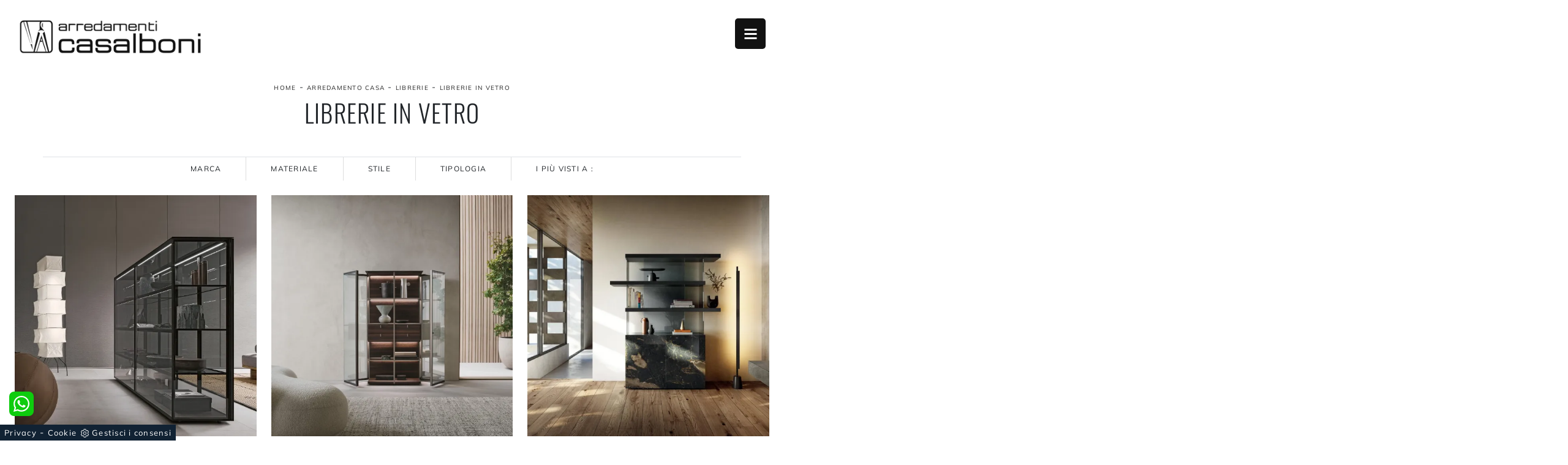

--- FILE ---
content_type: text/html; Charset=UTF-8
request_url: https://www.casalboni.com/arredamento-casa-librerie-in-vetro
body_size: 19545
content:
<!doctype html>
<html prefix="og: http://ogp.me/ns#" lang="it">
  <head>
    <meta charset="utf-8">
    <title>Librerie in vetro</title>
    <script type="application/ld+json">
{
 "@context": "http://schema.org",
 "@type": "BreadcrumbList",
 "itemListElement":
 [
  {
   "@type": "ListItem",
   "position": 1,
   "item":
   {
    "@id": "http://www.casalboni.com/arredamento-casa",
    "name": "Arredamento Casa"
    }
  },
  {
   "@type": "ListItem",
  "position": 2,
  "item":
   {
     "@id": "http://www.casalboni.com/arredamento-casa/librerie",
     "name": "Librerie"
   }
  },
  {
   "@type": "ListItem",
  "position": 3,
  "item":
   {
     "@id": "http://www.casalboni.com/arredamento-casa-librerie-in-vetro",
     "name": "Librerie in vetro"
   }
  }
 ]
}
</script>
    <meta name="description" content="Stare comodi nei locali in cui si trascorre parte del proprio tempo è indispensabile, perciò è fondamentale l'acquisto degli arredi.">
    <meta name="robots" content="index, follow">
    <meta name="viewport" content="width=device-width, initial-scale=1, shrink-to-fit=no, maximum-scale=1.0, user-scalable=0">
    <meta name="google-site-verification" content="0yQmVncvXx1mT79gvE1k-kgrFp6ybjeu1725nsaVvfg" />
    <meta name="format-detection" content="telephone=no">
    <link rel="canonical" href="https://www.casalboni.com/arredamento-casa-librerie-in-vetro">
    <meta property="og:title" content="Librerie in vetro">
    <meta property="og:type" content="website">
    <meta property="og:url" content="https://www.casalboni.com/arredamento-casa-librerie-in-vetro">
    <meta property="og:image" content="https://www.casalboni.com/img/1449/arredamento-casa-librerie-alambra-rimadesio_sit_1385328.webp">
    <meta property="og:description" content="Stare comodi nei locali in cui si trascorre parte del proprio tempo è indispensabile, perciò è fondamentale l'acquisto degli arredi.">

    <link rel="stylesheet" href="/@/js-css/css/b5/bootstrap.min.css">
    <link rel="stylesheet" href="/@/js-css/css/swiper.min.css">
    <link rel="preload" as="style" href="/@/js-css/css/b5/bootstrap.min.css">
    <link rel="preload" as="style" href="/@/js-css/css/swiper.min.css">

    <style>@font-face {   font-family: "Oswald";   src: url("/@/fonts/oswald/oswald-light.woff2") format("woff2"), url("/@/fonts/oswald/oswald-light.woff") format("woff"), url("/@/fonts/oswald/oswald-light.ttf") format("truetype");   font-style: normal;   font-weight: 300;   font-display: swap; } @font-face {   font-family: "Oswald";   src: url("/@/fonts/oswald/oswald-regular.woff2") format("woff2"), url("/@/fonts/oswald/oswald-regular.woff") format("woff"), url("/@/fonts/oswald/oswald-regular.ttf") format("truetype");   font-style: normal;   font-weight: 400;   font-display: swap; } @font-face {   font-family: "Oswald";   src: url("/@/fonts/oswald/oswald-bold.woff2") format("woff2"), url("/@/fonts/oswald/oswald-bold.woff") format("woff"), url("/@/fonts/oswald/oswald-bold.ttf") format("truetype");   font-style: normal;   font-weight: 700;   font-display: swap; }  @font-face {   font-family: "Mulish";   src: url("/@/fonts/mulish/mulish-regular.woff2") format("woff2"), url("/@/fonts/mulish/mulish-regular.woff") format("woff"), url("/@/fonts/mulish/mulish-regular.ttf") format("truetype");   font-style: normal;   font-weight: 400;   font-display: swap; } @font-face {   font-family: "Mulish";   src: url("/@/fonts/mulish/mulish-bold.woff2") format("woff2"), url("/@/fonts/mulish/mulish-bold.woff") format("woff"), url("/@/fonts/mulish/mulish-bold.ttf") format("truetype");   font-style: normal;   font-weight: 700;   font-display: swap; }  :root {    --primary: #043442;    --white: #fff;    --black: #232323;    --dark: #000;    --gray-light: #cfd6da;    --gray-sup-light: #999289;    --gray-dark: #3b3c40;    --gray-white: #f8f9fa;    --red-sconto: #C11B28;    --green-pag: #b6bbae;  --green: #496562;} html{ scrollbar-color: #232323 #efefef; } /*html, body { width: 100%; height: 100%; }*/  body { position:relative; overflow-x: hidden; letter-spacing: 1.25px; font-weight: 400; font-size:15px;   font-family: 'Mulish', sans-serif; max-width: 1920px; margin: 0px auto!important; }  .h1, .h2, h1, h2, .h3, .h4, .h5, .h6, h3, h4, h5, h6 {   font-weight: 300;   font-family: 'Oswald', sans-serif;} /* * {   transition-timing-function: ease-in-out;   -moz-transition-timing-function: ease-in-out;   -webkit-transition-timing-function: ease-in-out;   -o-transition-timing-function: ease-in-out;   transition-duration: .2s;   -moz-transition-duration: .2s;   -webkit-transition-duration: .2s;   -o-transition-duration: .2s; } */ .menu-button {   position: fixed;   right:0;   z-index: 1000;   padding: 0;   width: 50px;   height: 50px;   border: none;   text-indent: -9999px;   color: transparent;   margin: 0px; /*  background: #999289;*/   background: #121212;   outline: none;   border-radius: 10%; }  .menu-button::before {   position: absolute;    top: 0.5em;   right: 0.5em;   bottom: 0.5em;   left: 0.5em;   content: '';   background-image: url(/1411/imgs/pull-menu.webp);   background-position: center center;   background-repeat: no-repeat; }  .menu-button.open::before, .menu-button.open::after {   content: '';   position: absolute;   width: 2px;   height: 55%;   top: 22%;   left: 48%;   background: unset;   background: #fff; }  .menu-button.open::after {   -webkit-transform: rotate(-45deg);   transform: rotate(-45deg); }  .menu-button.open::before {   -webkit-transform: rotate(45deg);   transform: rotate(45deg); }  .fixed-logo {   position: fixed;   left: 30px;   top: 0px;   z-index: 1000; }  /*.fixed-logo img { height: 46px; width: auto; }*/   .menu-wrap {   position: fixed;   z-index: 999;   width: 100%;   height: 100%;   background: #fff;   padding: 70px 30px;   font-size: 1.15em;   right: -100%;   overflow-y: auto; }  .apri-menu .menu-wrap {   right: 0px; }  .menu .navbar-nav {   overflow: auto;   width: 100%;   padding: 0;   margin: 0;   font-weight: 500;   float: left;   border-bottom: 1px solid #e5e5e5;   border-top: 1px solid #e5e5e5;   counter-reset: li-count; }  .menu .navbar-nav li {   margin: 8px 0;   display: block;   width: 100%; }  .menu .navbar-nav a {   font-size: 14px;   color: #727272;   font-weight: 400;   text-transform: uppercase;     font-family: 'Oswald', sans-serif; }  .menu .navbar-nav > li > a::before {   counter-increment: li-count;   content: counter(li-count, decimal-leading-zero);   color: #a9a9a9;   margin-right: 10px; }   .dropdown-toggle::after {   display:none; }  .dropdown-menu {   border:0; }  .dropdown:hover .dropdown-menu {   display: block!important; }  @media (min-width: 576px) {    }  @media (min-width: 768px) {      .menu-button {     position: absolute;     top:30px;     right:30px; /*    width: 57px;     height: 57px;*/     margin: 0px;   }    .fixed-logo {    position: absolute;    left: 30px;    top: 30px;     }    /*.fixed-logo img {   height:72px; }*/    .menu-wrap {     position: absolute;     width: 360px;     height: 100%;     padding: 140px 30px;     right: -100%;   }    .apri-menu .menu-wrap {     right: 0px;   }  }  @media (min-width: 992px) {   }  @media (min-width: 1200px) {    } p a {   color:#222; }  a, a:hover {   text-decoration: none;   color:inherit; }  button:focus {   outline: 0px; }  .prec-suc {   max-width: 35px;   margin: 0 0 0 auto !important; }  .succ .prec-suc {   margin: 0 auto 0 0 !important; }  /* fonts */ h1,h2,h3,h4,h5,h6 {   text-transform: uppercase;   font-weight: 200 ; } /* h1 { line-height: 28px; font-size: 28px; }  h2 { line-height: 24px; font-size: 18px; }  h3 { font-size: 15px; line-height: 17px; }  h4 { color: #000000; line-height: 24px; font-size: 14px; font-weight: 500; }  @media (min-width: 992px) {   h1 { line-height: 45px; font-size: 40px; }  h2 { line-height: 35px; font-size: 30px; }  h3 { font-size: 25px; line-height: 30px; }  } */ .line {   position: relative; }  .line:after {   position: absolute;   bottom: 0px;   left: 0px;   content: "";   background: #d4d4d4 !important;   height: 4px !important;   width: 30px; }  .quote1, .quote2 {   font-size: 100px;   line-height: 1;   float: left;   width: 10%;   text-align: center;   color: #FFF; }  /*p { line-height: 24px; font-size: 14px; }*/  p.text-big {   line-height: 30px;   font-size: 20px;   font-weight: 700;   float: left;   width: 80%; }  .text-light {   color: #c5c5c5!important; }  p.text-medium {   line-height: 24px;   font-size: 14px;   font-weight: 400 !important;  }  .tuseiin a {   text-transform: uppercase;   color: #222;   font-size: 10px; }  .title-red {   color: #010101;   line-height: 45px;   font-size: 45px;   font-weight: 500 !important; }  .numero {   font-size: 100px;   color: #fff;   letter-spacing: -5px;   line-height: 74px !important;   margin: 0;   padding: 0;   right: 15px;   top: 16%;   position: absolute !important;   font-weight: 700; }  @media (min-width: 992px) {    .numero {     right:0px;   }  }  .red-bg {   background-color: #999289; }  .linea {   width: 30px;   height: 4px; }   /* custum padding */  .p-110 {   padding: 55px 15px !important; }  .p-110-90 {   padding: 55px 45px !important; }  .bg-img {   background-repeat: no-repeat;   background-size: cover;   background-position: center center;   min-height: 500px; }  .pt-130 {   padding-top: 85px; }  @media (min-width: 767px) {     .p-110 {     padding: 110px 15px !important;   }    .p-110-90 {     padding: 110px 90px !important;   }    .pt-130 {     padding-top: 130px;   }    .pb-130 {     padding-bottom: 130px;   }  }  /* nav-tabs */  .nav-tabs {   border: 0; }  .nav-tabs li {   display: inline-block;   margin: 0 26px;   background: transparent !important;   float: none; }   .nav-tabs li:first-child {   margin: 0 26px 0 0; }  .nav-tabs li a {   border: 0;   color: #9b9b9b;   padding: 5px 0;   text-transform: uppercase;   margin: 0;   line-height: 18px;   font-size: 15px;   font-weight: 700; }  .nav-tabs li a.active, .nav-tabs li a:hover {   border-bottom: 2px solid #495057 !important;   border-top: 1px solid #FFF !important;   border-left: 1px solid #FFF !important;   border-right: 1px solid #FFF !important;   color: #555; }  /* figure */  figure {   position: relative;   background-color: #999289;   overflow: hidden; }  figure .img-fluid {   width:100% !important; } figure figcaption {   position: absolute;   text-align: center;   bottom: 30px;   left: 30px;   right: 30px;   position: absolute;   z-index: 2;   opacity: 0; }  figcaption h3 { /*  font-size: 18px;   line-height: 25px;*/   margin: 0;   width: 100%;   padding: 15px 15px;   text-align: center;   position: relative;   opacity: 1;   z-index: 2; }  figure:hover figcaption {   opacity: 1;   transition: all .3s ease;   -webkit-transition: all .3s ease;   -moz-transition: all .3s ease; }  figure:hover img {   -webkit-filter: grayscale(1);   filter: grayscale(1);   cursor: pointer;   opacity: .25;   -ms-transform: scale(1.1,1.1);   -webkit-transform: scale(1.1,1.1);   transform: scale(1.1,1.1); }  /* special col */  .center-col {   margin-left: auto !important;   margin-right: auto !important; }  .content {   overflow: hidden;   position: relative; }  .content .content-text {   position: absolute;   opacity: 0;   bottom: -250px;   transition: all 400ms ease-out 0s;   width: 65%;   left: 50%;   transform: translateX(-50%);   right: 0;   background: rgba(227,29,59,.9); }  .content .content-text h3 {   font-size: 14px;   line-height: 25px;   margin: 0;   width: 100%;   padding: 30px 0px 10px 0px;   position: relative;   padding-top: 30px;   opacity: 1;   z-index: 2; }  .content:hover .content-text {   opacity: 1;   bottom: 50px; }  .row-number p.counter {   font-size: 35px;   font-weight: 700; }  .row-number p {   text-transform: uppercase; }  /* tag prodotto */  .tag-prodotto .navbar-right_tag {   display: block;   margin-bottom: 1rem;   text-align: right; }  .tag-prodotto .dropdown_tag {   display: inline-block;   margin-right: 20px;   color: #666;   position: relative;   cursor: pointer;   font-size: 14px; }  .tag-prodotto .dropdown_tag {   color: #666;   cursor: pointer;   font-size: 14px; }  .tag-prodotto .dropdown-menu_tag {   list-style: none;   padding: 0px;   margin: 0px;   display: none;   position: absolute;   z-index: 2;   top: 20px;   right: 0;   background-color: #fff;   min-width: 150px;   border: 1px solid #ccc;   box-shadow: 2px 2px 4px rgba(0,0,0,0.2); }  .tag-prodotto .dropdown_tag:hover .dropdown-menu_tag {   display: block; }  .tag-prodotto .dropdown-menu_tag li:first-child a {   padding-top: 0px; }  .tag-prodotto .dropdown-menu_tag a {   display: block;   padding: 2.5px 10px;   padding-top: 2.5px;   color: rgba(0,0,0,.5) !important; }  .tag-prodotto .dropdown-menu_tag a:hover {   background-color: #ccc;   color: #fff !important; }  /* selettore tag */  .position-menu-tag {    position: sticky;   position: -webkit-sticky;   top: 0;   z-index: 10; }  .position-menu-tag .navbar-right_tag {   flex-direction: row;   display: inline-flex;   vertical-align: middle;  }  .position-menu-tag .navbar-right_tag li {   display: block;   padding-right: 0px;   padding-left: 0px;   cursor: pointer;   cursor: hand;   position: relative;   text-transform: capitalize; }  .position-menu-tag .navbar-right_tag li span {   font-size: 12px; /*  width: 180px;*/   border: 0px solid #666;   border-right:1px solid #ddd;   padding: 10px 40px;   display: block;   text-transform:uppercase; }  .position-menu-tag .navbar-right_tag li:last-child span {   border-right:0px solid #ddd; }  .position-menu-tag .navbar-right_tag .dropdown_tag .dropdown-menu_tag {   display: none;   width: 100%; }  .position-menu-tag .navbar-right_tag .dropdown_tag:hover .dropdown-menu_tag {   display: block;   position: absolute;   z-index: 11;   padding-inline-start: 0px; /*  left: 50%;   transform: translateX(-50%);*/ }  .position-menu-tag .navbar-right_tag .dropdown_tag:hover .dropdown-menu_tag li {   display: block;   min-width: 100%;   padding-left: 0!important;   padding-right: 0!important;   cursor: pointer;   cursor: hand;   position: relative;   border: 0;   border-bottom:1px solid #222;   color: #bbbcba;   margin-right: 20px;   transition: all .4s linear; }  .position-menu-tag .dropdown-menu_tag li a {   background-color: #222;   font-size: 12px;   transition: all .4s linear;   border: 0;   padding: 10px 20px;   display: block;   color: #fff;   word-wrap: break-word; }   .position-menu-tag .dropdown-menu_tag li a:hover, .position-menu-tag .dropdown-menu_tag li a.tag_attivo  {   background-color: #ccc;   color: #222; }   /* fomr */  /*input[type="button"], input[type="text"], input[type="email"], input[type="search"], input[type="password"], textarea, input[type="submit"] {   -webkit-appearance: none;   border-radius: 0; }  input, select, textarea {   font-size: 13px;   padding: 12px 15px;   border: 2px solid rgba(0,0,0,.1) !important;   font-size: 14px !important;   text-transform: uppercase;   margin: 0 0 20px 0;   max-width: 100%;   resize: none;   outline: none;   font-weight: 500; */ }  .btn {   border-radius: 0px;   font-size: 13px;   padding: 12px 24px;   text-transform: uppercase; }  .col-contact p {   position: relative; /*  padding-left: 65px;*/ }  .col-contact p .fas,  .col-contact p .far {   position: absolute;   left: 0px;   top: 0px;   font-size: 40px !important;   margin-bottom: 15px !important; }  .tag-dinamico .dropdown-menu_tag {   list-style: none;   margin-bottom: 10px;   padding:0;   margin-left:0;   margin-right:0; }  .tag-dinamico .dropdown-menu_tag li {   display: block;   padding: 5px;   margin: 5px 0px 10px 0px;   border: solid 1px #999;   border-radius: 0px;   transition: all 0.3s linear;   text-align: center; }  .tag-dinamico .dropdown-menu_tag a {   color: rgba(0,0,0,.9) !important;   font-size: 14px;   transition: all 0.3s linear; }  .tag-dinamico li:hover {   background-color: #222; }  .tag-dinamico li:hover a {   color: #fff !important; }  /* partner  .apri-menu-partner { border: solid 1px #eee; min-height: 110px; }  .apri-menu-partner a { display: block; min-width: 60px; line-height: 90px; text-align: center; }  .apri-menu-partner img { text-align: center; display: inline-block!important; vertical-align: middle; }  .immagineBiancoNero { -webkit-filter: grayscale(100%); filter: grayscale(100%); }  .max-logo-partner { max-height: 85px; max-width: 90%; }  .menu-partner { position: absolute; z-index: 14; background: #f1f2f3; top: 0; left: 50%; transform: translate(-50%); display: none; padding: 10px; width: 100%; }  .partner { max-height: 240px; overflow-y: scroll; }  .partner li { list-style: none; color: rgba(0,0,0,.5); transition: .3s linear; padding-top: 5px; padding-bottom: 5px; border-bottom: solid 1px #eee; }  .partner a { line-height: normal; color: rgba(0,0,0,.5); }  .apri-menu-partner:hover .menu-partner { display: block!important; } */ footer {   width: 100%; } footer > * {   font-size: 13px; }  .social-icon.footer-social a {   margin: 0 5px; }  .social-icon .fab, .social-icon .fas, .social-icon .far {   text-align: center;   display: table-cell;   vertical-align: middle;   width: 30px;   height: 30px !important;   line-height: 1;   font-size: 14px;   -webkit-transition: all 0.4s ease;   transition: all 0.4s ease;   color: #fff;   background: none; }  .social-icon .fa-facebook-f {   background-color: #3b5998; }  .social-icon .fa-twitter {   background-color: #00aced; }  .social-icon .fa-google-plus-g {   background-color: #dd4b39; }  .social-icon .fa-dribbble {   background-color: #ea4c89; }  .social-icon .fa-youtube {   background-color: #bb0000; }  .social-icon .fa-linkedin-in {   background-color: #007bb6; }   @media screen and (max-width: 767px) {    .tuseiin a{font-size: 10px;}  }  .modal-body {padding: 0;} /*.verticale .sli-cor{max-height: 500px;} .verticale .sli-cor .swiper-slide {width: 100%!important;}*/ .pulsante-richiedi {text-align: center; padding: 10px 0; transition: all .4s linear; border: solid 1.5px #999289; color: #999289; margin: 0 auto;  display: block; border-radius: 5px;} .pulsante-richiedi:hover {color: #fff; background: #999289;} .btn-primary {border: solid 1px #3c5f89!important; color: #3c5f89; background: #fff;} .btn-primary:hover {color: #fff; background: #3c5f89;} .form-group {margin: 0;} .form-group input{text-align: left; border-top: none!important; border-left: none!important; border-right: none!important;} .form-group select{text-align: left; border-top: none!important; border-left: none!important; border-right: none!important; -moz-appearance: none; -webkit-appearance: none; appearance: none;} .form-group textarea{text-align: left; border-top: none!important; border-left: none!important; border-right: none!important;} .tag-prodotto .dropdown_tag:last-child{margin-right: 0;} .paginatore .page_nav{margin: 0; padding: 0; list-style: none; margin: 0 auto; text-align: center;} .paginatore .page_nav li{display: inline-block; } .paginatore .page_nav li a{padding: 8px 12px; color: #3c5f89; border: solid 1px #3c5f89; transition: all .4s linear;} .paginatore .page_nav li .pag_attivo{color: #fff; background: #3c5f89;} .paginatore .page_nav li a:hover{background: #3c5f89; color: #fff;} .paginatore .page_nav li .pag_attivo:hover{background: #fff; color: #3c5f89;} .an-fil{animation:filtri 2s} @keyframes filtri{   0%{text-shadow:0 0 0 #ff0;color:#333}   50%{text-shadow:0 0 5px #ff0;color:#666}   100%{text-shadow:0 0 0 #ff0;color:#333} }   @media(max-width: 767px){   /*.testo-centro p{font-size: 12px; text-align: justify;}*/   .col-contact p { /*    padding-left: 30px;*/   }   figure a { background-color:rgba(0,0,0,0.25);}   figcaption h3{padding-top:40%;font-size:18px;}   figure figcaption{ opacity:1;bottom:0; left:0; padding: 15px; background-color: rgba(0,0,0,0.25);width: 100%;height: 100%;}   figure figcaption a div.linea,figure figcaption a span{ display:none;} }   /* BOTTONE TESTO TAG MULTIPLO */ .btnh {border-radius: 4px; display: inline-block; margin: 0 0.25em; overflow: hidden; padding: 24px 38px 24px 16px; position: relative; text-decoration: none; line-height: 1; border-radius: 0;} .btnh .btn-content {font-weight: 300; font-size: 1em; line-height: 1.2; padding: 0 26px; position: relative; right: 0; transition: right 300ms ease; display: block; text-align: left;} .btnh .icon {border-left: 1px solid #eee; position: absolute; right: 0; text-align: center; top: 50%; transition: all 300ms ease; transform: translateY(-50%); width: 40px; height: 70%;} .btnh:hover .icon { position: absolute; left: 49%; } .btnh .icon i {position: relative; top: 48%; transform: translateY(-50%);  background:url('/1070/imgs/right-arrow.svg') center center no-repeat; display:block;  width: 25px; height: 25px; } .btnh:after {content: ''; position: absolute; top: 0; bottom: 0; right: 0; left: 0; background-color: #ddd; opacity: 0; transition: opacity 300ms ease;} .btnh:hover .btn-content {right: 100%;} .btnh:hover .icon {border-left: 0; font-size: 1.8em; width: 100%;} .btnh:hover:after {opacity: 0.2;} .btnh.btn-alt-color {border-color: salmon; color: salmon;} .btnh.btn-alt-color .icon {border-left-color: salmon;} .btnh.btn-alt-color:after {background-color: salmon;} /* FINE BOTTONE TESTO TAG MULTIPLO */     @media (min-width: 320px) {     /*  h1,.h1{font-size:1.5rem!important;line-height:1.75rem!important;}   h2,.h2{font-size:1.35rem;line-height:1.5rem;}   h3,.h3{font-size:1.15rem;line-height:1.25rem;}   h4,.h4{font-size:1rem;line-height:1.25rem;}   h5,.h5{font-size:.75rem;line-height:1rem;}*/ } /* Medium devices (tablets, 768px and up) The navbar toggle appears at this breakpoint */ @media (min-width: 768px) {     /*  h1,.h1{font-size:2.25rem!important;line-height:2.5rem!important;}   h2,.h2{font-size:1.75rem;line-height:2rem;}   h3,.h3{font-size:1.5rem;line-height:1.75rem;}   h4,.h4{font-size:1.25rem;line-height:1.5rem;}   h5,.h5{font-size:1rem;line-height:1.25rem;}*/ } @media (min-width: 992px) {       /*  h1,.h1{font-size:2.5rem!important;line-height:2.75rem!important;}   h2,.h2{font-size:2rem;line-height:2.25rem;}   h3,.h3{font-size:1.75rem;line-height:2rem;}   h4,.h4{font-size:1.5rem;line-height:1.75rem;}   h5,.h5{font-size:1rem;line-height:1.25rem;}*/ } /* Large devices (desktops, 992px and up) */ /*@media (min-width: 1600px) {  h1,.h1{font-size:2.75rem!important;line-height:3rem!important;} h2,.h2{font-size:2rem;line-height:2.25rem;} h3,.h3{font-size:1.75rem;line-height:2rem;} h4,.h4{font-size:1.5rem;line-height:1.75rem;} h5,.h5{font-size:1.25rem;line-height:1.5rem;}*/ }    @media screen and (min-width: 768px) {    .swiper-container .swiper-slide h1, .swiper-container .swiper-slide p {     width: 50%;     color: #FFF;   } } @media (max-width: 768px) {   .swiper-home p { display: none!important; } }  .swiper-container {   width: 100%; }  .swiper-home {   height: 100vh;  max-height: 1080px; }  .swiper-container .swiper-slide {   width: 100%;   height: 100%;   background-position: center center;   background-repeat: no-repeat;   background-size: cover; }  .swiper-container .swiper-slide p {   color: #FFF;   margin-bottom: 2%;   width:50%; }  .swiper-container .swiper-slide h1 {   display: inline-block;   color: #fff;   width:50%; } .swiper-container .swiper-slide p, .swiper-container .swiper-slide h1 {   width:45%; } @media screen and (max-width: 768px) {   .fixed-logo{left: 0px; top: 0px;  background: #fff; border-radius: 0px; padding: 10px 15px; width: 100%; }   .fixed-logo img { height: 40px; width: auto; }   .menu-button{ width:40px; height: 40px; right: 10px; top: 10px;}   .apri-menu .menu-wrap{ top: 0px; right: 0px;padding: 70px 15px;}   .swiper-home {  height: 50vh; }   .swiper-container .swiper-slide p, .swiper-container .swiper-slide h1 {   width:100%; }   .bg-img { min-height: 300px; }   .position-menu-tag .navbar-right_tag li { width: 100%; border-bottom: 1px solid #dee2e6 !important;}   .position-menu-tag .navbar-right_tag li:last-child { width: 100%; border-bottom: 0px solid #dee2e6 !important;}   .position-menu-tag .navbar-right_tag li span{ width: 100%;  } }  @media(min-width: 1400px){   .container, .container-lg, .container-md, .container-sm, .container-xl, .container-xxl {max-width: 1600px;} }                                          </style> 
    <style>@media (max-width: 767px) {	.position-menu-tag .navbar-right_tag{justify-content:center;}	.position-menu-tag .navbar-right_tag li span{border:0;}	.position-menu-tag .navbar-right_tag .dropdown_tag:hover .dropdown-menu_tag{position:relative;}}</style>
    <style>.container-testo-box-sotto10 {position: absolute;  top: 10px; right: 25px;    width: auto; height: auto; min-height: 0; min-width: 0; z-index: 9; }.container-testo-box-sotto10 p{padding: 0!important; margin: 0!important; font-weight:400;background: #333; color: var(--white);}.container-testo-box-sotto10 del {padding: 7px 5px 7px 15px; display: inline-block;font-size: 13px; margin-right:10px; font-weight: 300; color: var(--white);}.container-testo-box-sotto10 span {padding: 7px 15px; margin-left:10px; display: inline-block; background: #3c5f89; color: var(--white);  font-weight: 300;font-size: 13px; }.container-testo-box-sotto10:empty { display: none;}.container-testo-box-sotto10 del:empty {padding: 0!important; display: inline-block;}.container-testo-box-sotto10 span:empty {padding: 0!important; display: inline-block;}.prezzi:empty {display: none!important;}.container-testo-box-sotto10 {position: absolute;  top: 10px; right: 25px;    width: auto; height: auto; min-height: 0; min-width: 0; z-index: 9; }.container-testo-box-sotto10 p{padding: 0!important; margin: 0!important; font-weight:400;background: #333; color: var(--white);}.container-testo-box-sotto10 del {padding: 7px 5px 7px 15px; display: inline-block;font-size: 13px; margin-right:10px; font-weight: 300; color: var(--white);}.container-testo-box-sotto10 span {padding: 7px 15px; margin-left:10px; display: inline-block; background: #3c5f89; color: var(--white);  font-weight: 300;font-size: 13px; }.container-testo-box-sotto10:empty { display: none;}.container-testo-box-sotto10 del:empty {padding: 0!important; display: inline-block;}.container-testo-box-sotto10 span:empty {padding: 0!important; display: inline-block;}.prezzi:empty {display: none!important;}.container-testo-box-sotto10 {position: absolute;  top: 10px; right: 25px;    width: auto; height: auto; min-height: 0; min-width: 0; z-index: 9; }.container-testo-box-sotto10 p{padding: 0!important; margin: 0!important; font-weight:400;background: #333; color: var(--white);}.container-testo-box-sotto10 del {padding: 7px 5px 7px 15px; display: inline-block;font-size: 13px; margin-right:10px; font-weight: 300; color: var(--white);}.container-testo-box-sotto10 span {padding: 7px 15px; margin-left:10px; display: inline-block; background: #3c5f89; color: var(--white);  font-weight: 300;font-size: 13px; }.container-testo-box-sotto10:empty { display: none;}.container-testo-box-sotto10 del:empty {padding: 0!important; display: inline-block;}.container-testo-box-sotto10 span:empty {padding: 0!important; display: inline-block;}.prezzi:empty {display: none!important;}.container-testo-box-sotto10 {position: absolute;  top: 10px; right: 25px;    width: auto; height: auto; min-height: 0; min-width: 0; z-index: 9; }.container-testo-box-sotto10 p{padding: 0!important; margin: 0!important; font-weight:400;background: #333; color: var(--white);}.container-testo-box-sotto10 del {padding: 7px 5px 7px 15px; display: inline-block;font-size: 13px; margin-right:10px; font-weight: 300; color: var(--white);}.container-testo-box-sotto10 span {padding: 7px 15px; margin-left:10px; display: inline-block; background: #3c5f89; color: var(--white);  font-weight: 300;font-size: 13px; }.container-testo-box-sotto10:empty { display: none;}.container-testo-box-sotto10 del:empty {padding: 0!important; display: inline-block;}.container-testo-box-sotto10 span:empty {padding: 0!important; display: inline-block;}.prezzi:empty {display: none!important;}.container-testo-box-sotto10 {position: absolute;  top: 10px; right: 25px;    width: auto; height: auto; min-height: 0; min-width: 0; z-index: 9; }.container-testo-box-sotto10 p{padding: 0!important; margin: 0!important; font-weight:400;background: #333; color: var(--white);}.container-testo-box-sotto10 del {padding: 7px 5px 7px 15px; display: inline-block;font-size: 13px; margin-right:10px; font-weight: 300; color: var(--white);}.container-testo-box-sotto10 span {padding: 7px 15px; margin-left:10px; display: inline-block; background: #3c5f89; color: var(--white);  font-weight: 300;font-size: 13px; }.container-testo-box-sotto10:empty { display: none;}.container-testo-box-sotto10 del:empty {padding: 0!important; display: inline-block;}.container-testo-box-sotto10 span:empty {padding: 0!important; display: inline-block;}.prezzi:empty {display: none!important;}.container-testo-box-sotto10 {position: absolute;  top: 10px; right: 25px;    width: auto; height: auto; min-height: 0; min-width: 0; z-index: 9; }.container-testo-box-sotto10 p{padding: 0!important; margin: 0!important; font-weight:400;background: #333; color: var(--white);}.container-testo-box-sotto10 del {padding: 7px 5px 7px 15px; display: inline-block;font-size: 13px; margin-right:10px; font-weight: 300; color: var(--white);}.container-testo-box-sotto10 span {padding: 7px 15px; margin-left:10px; display: inline-block; background: #3c5f89; color: var(--white);  font-weight: 300;font-size: 13px; }.container-testo-box-sotto10:empty { display: none;}.container-testo-box-sotto10 del:empty {padding: 0!important; display: inline-block;}.container-testo-box-sotto10 span:empty {padding: 0!important; display: inline-block;}.prezzi:empty {display: none!important;}.container-testo-box-sotto10 {position: absolute;  top: 10px; right: 25px;    width: auto; height: auto; min-height: 0; min-width: 0; z-index: 9; }.container-testo-box-sotto10 p{padding: 0!important; margin: 0!important; font-weight:400;background: #333; color: var(--white);}.container-testo-box-sotto10 del {padding: 7px 5px 7px 15px; display: inline-block;font-size: 13px; margin-right:10px; font-weight: 300; color: var(--white);}.container-testo-box-sotto10 span {padding: 7px 15px; margin-left:10px; display: inline-block; background: #3c5f89; color: var(--white);  font-weight: 300;font-size: 13px; }.container-testo-box-sotto10:empty { display: none;}.container-testo-box-sotto10 del:empty {padding: 0!important; display: inline-block;}.container-testo-box-sotto10 span:empty {padding: 0!important; display: inline-block;}.prezzi:empty {display: none!important;}.dropdown-item{ padding: .25rem 1.5rem; }.hs-nav {position: sticky; top: 0; background: transparent; transition: all .3s ease-out; z-index: 10000; padding: 0 6rem; max-width: 1920px;}/* RICERCA */.cerca_navbar {  margin: 0 15px;  z-index: 100;  /*width: 800px;*/  justify-content: end;  display: flex;  /*   margin-bottom: 15px; */}#search-box { margin:0; border-top-left-radius: 0px; border-bottom-left-radius: 0px;width: calc(100% - 41px)!important;  border-radius: 0!important;  text-align: left!important;  background-color: #f3f5f9!important;}#search-box2 {  width: calc(100% - 45px)!important;  border-radius: 0!important;  text-align: left!important;}#ricerchina{ position:absolute; top: 100px; padding: 0 100px 0 30px; z-index:990;}.searchResult {top: 100%!important;left: 30px!important; right: 100px!important;}@media(max-width: 991px){  .cerca_navbar {    margin: 0px!important;    width: 100%;  }} .ricerchina {margin-top: -4px;}.risultatiDestra li a p { font-size: .9rem!important; font-style: normal!important; padding: .5rem 1.5rem!important;}.risultatiSinistra li a { font-size: 1rem!important; }.fa-search{ background-image: url(/@/js-css/svg/loupe-w.svg); background-repeat: no-repeat; background-position: center center;background-size: 50% 50%;}.fa-times{ background-image: url(/@/js-css/svg/close-w.svg); background-repeat: no-repeat; background-position: center center;background-size: 50% 50%;}.cercaMenu { position: absolute; top: 30px; right: 100px; width: 57px; height: 57px; margin: 0px; z-index: 1000; cursor: pointer; background:  #3c5f89; border: none;}.cercaMenu svg {width: 22px; height: 22px; fill: #FFF;  }.cercaMenu:focus {outline: none;}.cerca_navbar {padding-bottom: 0px; text-align: center;margin: 0px!important;  }#search-box {width: calc(100% - 41px)!important;}.cerca_navbar .fa-search {line-height: 0;width: 57px; height: 41px; background-color: #3c5f89; color: #fff; border-radius: 0px; border-bottom-right-radius: 0px;}@media(max-width: 767px){  .cercaMenu { text-align: center; position: fixed;padding: 8px 9px;  width:auto!important; height: auto!important; right: 60px!important; top: 10px!important;}  #ricerchina { top: 60px !important; padding: 0 10px 0 10px !important;}  .cerca_navbar .fa-search{ width: 40px !important; height: 41px !important; }  .searchResult {  left: 11px!important; right: 10px !important; }}@media(max-width: 991px){  #search-box {width: calc(100% - 41px)!important;}}@media(max-width: 1199px){.col-red-nav nav .navbar-nav li a {font-size: 14px; text-align: left; padding: 5px 9px !important;} }@media(min-width: 1600px){  .risultatiDestra li {      width: 33.3333%!important;      max-width: 33.3333%!important;  }}.risultatiSinistra li a{padding: 1rem 2rem 1rem 0.5rem!important;text-align:left!important;}.risultatiDestra li a p {    padding: .5rem .5rem !important;}@media(max-width: 575px){/*  .navbar-brand {width: 35%;}*/}/* RICERCA */.go-top {  position: fixed;  right: 20px;  bottom: 40px;  border-radius: 8px;  color: #FFF !important;  background-color: var(--black);  z-index: 999;  padding: 10px 14px;  display: block;}.go-top:hover {  color: #FFF !important;  background-color: #999289!important;   }footer a {color:#232323;}.go-top svg { fill: #FFF !important;  }.pos-whatsapp{z-index: 12; position: fixed; bottom: 40px; left: 15px;}.pos-whatsapp a{transition: all 0.3s linear; font-size: 30px !important; fill: #fff !important; background-color: #0ecc0e; border-radius: 8px; width: 40px; height: 40px; line-height: 32px; text-align: center;}.pos-whatsapp a:hover{fill: #000 !important; }.credit img{height:22px;padding-bottom:2px;}.credit p{  display:inline; margin:0;}.credit{margin:auto;display:block;}</style>

    <style>
      .selector-for-some-widget{box-sizing: content-box}
    </style>

    <!-- INIZIO FAVICON E APPICON -->
    <link rel="apple-touch-icon" sizes="57x57" href="/1449/imgs/favicon/apple-icon-57x57.png">
    <link rel="apple-touch-icon" sizes="60x60" href="/1449/imgs/favicon/apple-icon-60x60.png">
    <link rel="apple-touch-icon" sizes="72x72" href="/1449/imgs/favicon/apple-icon-72x72.png">
    <link rel="apple-touch-icon" sizes="76x76" href="/1449/imgs/favicon/apple-icon-76x76.png">
    <link rel="apple-touch-icon" sizes="114x114" href="/1449/imgs/favicon/apple-icon-114x114.png">
    <link rel="apple-touch-icon" sizes="120x120" href="/1449/imgs/favicon/apple-icon-120x120.png">
    <link rel="apple-touch-icon" sizes="144x144" href="/1449/imgs/favicon/apple-icon-144x144.png">
    <link rel="apple-touch-icon" sizes="152x152" href="/1449/imgs/favicon/apple-icon-152x152.png">
    <link rel="apple-touch-icon" sizes="180x180" href="/1449/imgs/favicon/apple-icon-180x180.png">
    <link rel="icon" type="image/png" sizes="192x192"  href="/1449/imgs/favicon/android-icon-192x192.png">
    <link rel="icon" type="image/png" sizes="32x32" href="/1449/imgs/favicon/favicon-32x32.png">
    <link rel="icon" type="image/png" sizes="96x96" href="/1449/imgs/favicon/favicon-96x96.png">
    <link rel="icon" type="image/png" sizes="16x16" href="/1449/imgs/favicon/favicon-16x16.png">
    <link rel="manifest" href="/1449/imgs/favicon/manifest.json">
    <meta name="msapplication-TileColor" content="#ffffff">
    <meta name="msapplication-TileImage" content="/1449/imgs/favicon/ms-icon-144x144.png">
    <meta name="theme-color" content="#ffffff">
    <!-- FINE FAVICON E APPICON -->

  <script src="/@/essentials/gtm-library.js"></script>
<script src="/@/essentials/essential.js"></script>
<script src="/@/essentials/facebookv1.js"></script>

<!-- script head -->
<script>
function okEssentialGTM() {
  const gAdsContainer = '##_gtm_container##',
        gAdsInitUrl = '##_gtm_init_config_url##',
        gAdsEveryPageContainer = '',
        gAdsTksPageContainer = '';

  if (gAdsContainer && gAdsInitUrl) {
//    gtmInit(gAdsInitUrl, gAdsContainer);
    gtmEveryPageContainer && gtmEveryPage(gAdsEveryPageContainer);
    gtmTksPageContainer && gtmThankTouPage(gAdsTksPageContainer);
  }
}

function okEssentialFb() {
  const fbPixelCode = '',
        fbPixelUrl = '';

  if (fbPixelCode && fbPixelUrl) {
    pixel(fbPixelCode, fbPixelUrl);
  }

}

function allowADV() {}

function allowConfort() {}

function allowAnal() {
  okEssentialGTM();
  okEssentialFb();
}

window.addEventListener('DOMContentLoaded', function () {
  const cookiePrelude = getCookie("CookieConsent"),
    ifAdv = cookiePrelude ? cookiePrelude.includes("adv") : true,
    ifConfort = cookiePrelude ? cookiePrelude.includes("confort") : true,
    ifAnal = cookiePrelude ? cookiePrelude.includes("performance") : true;

  !ifAdv && allowADV();
  !ifConfort && allowConfort();
  !ifAnal && allowAnal();

  // overlay on contact form submit
  holdOnOnSubmit();
})
</script>
<!-- fine script head -->
</head>
  <body id="back-top">
    <script src="/@/js-css/js/swiper.min.js"></script>


    <div class="menu-wrap">
      <nav class="menu">
        <div class="col-md-12 menu-content px-0">
          <ul class="navbar-nav"><li class="nav-item dropdown">
  <a href="/azienda" title="Azienda" class="nav-link dropdown-toggle" id="navbarDropdownMenuLink" aria-haspopup="true" aria-expanded="false">Azienda</a>
  <div class="dropdown-menu" aria-labelledby="navbarDropdownMenuLink">
    <a class="dropdown-item" href="/azienda/chi-siamo" title="Chi siamo">Chi siamo</a>
<!--    <a class="dropdown-item" href="/azienda/progettazione" title="Progettazione">Progettazione</a>-->
    <a class="dropdown-item" href="/azienda/i-nostri-partner" title="I Nostri Partner">I Nostri Partner</a>
  </div>
</li><li class="nav-item dropdown"><a href="/cucine" title="Cucine" class="nav-link dropdown-toggle" id="navbarDropdownMenuLink" aria-haspopup="true" aria-expanded="false">Cucine</a>    <div class="dropdown-menu" aria-labelledby="navbarDropdownMenuLink"><a  rel="nofollow" class="dropdown-item" href="/cucine/cucine-design" title="Cucine Design">Cucine Design</a> </div></li><li class="nav-item dropdown menu_attivo" ><a href="/arredamento-casa" title="Arredamento Casa" class="nav-link dropdown-toggle" id="navbarDropdownMenuLink" aria-haspopup="true" aria-expanded="false">Arredamento Casa</a>    <div class="dropdown-menu" aria-labelledby="navbarDropdownMenuLink"><a  class="dropdown-item attivo_sez" href="/arredamento-casa/librerie" title="Librerie">Librerie</a> <a   class="dropdown-item" href="/arredamento-casa/pareti-attrezzate" title="Pareti Attrezzate">Pareti Attrezzate</a> <a   class="dropdown-item" href="/arredamento-casa/salotti" title="Salotti">Salotti</a> <a   class="dropdown-item" href="/arredamento-casa/poltroncine" title="Poltroncine">Poltroncine</a> <a   class="dropdown-item" href="/arredamento-casa/madie" title="Madie">Madie</a> <a   class="dropdown-item" href="/arredamento-casa/pensili" title="Mobili sospesi">Mobili sospesi</a> <a   class="dropdown-item" href="/arredamento-casa/mobili-porta-tv" title="Mobili Porta Tv">Mobili Porta Tv</a> <a   class="dropdown-item" href="/arredamento-casa/mobili-ingresso" title="Mobili ingresso">Mobili ingresso</a> <a   class="dropdown-item" href="/arredamento-casa/tavoli" title="Tavoli">Tavoli</a> <a   class="dropdown-item" href="/arredamento-casa/sedie" title="Sedie">Sedie</a> <a   class="dropdown-item" href="/arredamento-casa/letti" title="Letti">Letti</a> <a   class="dropdown-item" href="/arredamento-casa/letti-singoli" title="Letti singoli">Letti singoli</a> <a   class="dropdown-item" href="/arredamento-casa/comodini" title="Comodini">Comodini</a> <a   class="dropdown-item" href="/arredamento-casa/armadi" title="Armadi">Armadi</a> <a   class="dropdown-item" href="/arredamento-casa/arredo-bagno" title="Arredo Bagno">Arredo Bagno</a> </div></li><li class="nav-item dropdown"><a href="/accessori-casa" title="Accessori Casa" class="nav-link dropdown-toggle" id="navbarDropdownMenuLink" aria-haspopup="true" aria-expanded="false">Accessori Casa</a>    <div class="dropdown-menu" aria-labelledby="navbarDropdownMenuLink"><a  rel="nofollow" class="dropdown-item" href="/accessori-casa/illuminazione" title="Illuminazione">Illuminazione</a> <a  rel="nofollow" class="dropdown-item" href="/accessori-casa/complementi" title="Complementi">Complementi</a> <a  rel="nofollow" class="dropdown-item" href="/accessori-casa/materassi" title="Materassi">Materassi</a> <a  rel="nofollow" class="dropdown-item" href="/accessori-casa/carta-da-parati" title="Carta da parati">Carta da parati</a> <a  rel="nofollow" class="dropdown-item" href="/accessori-casa/boiserie" title="Boiserie">Boiserie</a> </div></li><li class="nav-item dropdown"><a href="/cataloghi" title="Cataloghi" class="nav-link dropdown-toggle" id="navbarDropdownMenuLink" aria-haspopup="true" aria-expanded="false">Cataloghi</a>    </li><li class="nav-item">
  <a class="nav-link" href="/azienda/progettazione" title="Progettazione">Progettazione</a>
</li>
<li class="nav-item">
  <a href="/azienda/realizzazioni" title="Realizzazioni" class="nav-link">Realizzazioni</a>
</li>
<li class="nav-item">
  <a class="nav-link" href="/azienda/news" title="News">News</a>
</li>
<li class="nav-item">
  <a href="/azienda/contatti" title="Contatti" class="nav-link">Contatti</a>
</li>
</ul>
        </div>
      </nav>
    </div>

    <a href="/" class="fixed-logo" title="Casalboni Andrea"><img alt="Casalboni Andrea" src="/1449/imgs/logo.webp" class="img-fluid mx-auto" width="300" height="60"></a>
    <button class="menu-button" id="open-button">Open Menu</button>


<div class="container-fluid pt-130">
  <div class="container text-center border-bottom">
    <p class="text-medium mb-1 tuseiin"><a href="http://www.casalboni.com#[link_home]#" title="casalboni">Home</a> - <span  ><a href="http://www.casalboni.com/arredamento-casa"  title="Arredamento Casa">Arredamento Casa</a> - <a href="http://www.casalboni.com/arredamento-casa/librerie"  title="Librerie">Librerie</a> - <a href="http://www.casalboni.com/arredamento-casa-librerie-in-vetro"  title="Librerie in vetro">Librerie in vetro</a></p>
    <h1 class="mb-5">Librerie in vetro</h1>
  </div>
</div>

<div class="container-fluid">
  <div class="row justify-content-center">
    <div class="col-sm-4 col-6 d-block d-md-none my-md-5 my-3">
      <a href="#filtri" class="pulsante-richiedi" tilte="Filtri Risultati Librerie in vetro">
        <svg width="16" height="16" aria-hidden="true" focusable="false" data-prefix="fas" data-icon="filter" role="img" xmlns="http://www.w3.org/2000/svg" viewBox="0 0 512 512" class="svg-inline--fa fa-filter fa-w-16 fa-3x"><path fill="currentColor" d="M487.976 0H24.028C2.71 0-8.047 25.866 7.058 40.971L192 225.941V432c0 7.831 3.821 15.17 10.237 19.662l80 55.98C298.02 518.69 320 507.493 320 487.98V225.941l184.947-184.97C520.021 25.896 509.338 0 487.976 0z" class=""></path></svg>
        Filtri Risultati</a>
    </div>
    <div class="mb-4 col-12 order-3 order-md-1 position-menu-tag text-center px-0 bg-white">     
      <ul class="nav navbar-nav navbar-right_tag">  <li class="dropdown_tag"><span class="dropdown-toggle" data-toggle="dropdown" role="button" aria-expanded="false">Marca</span><ul class="dropdown-menu_tag"><li><a href="/librerie/bonaldo" title="Librerie Bonaldo">Bonaldo</a></li><li><a href="/librerie/lago" title="Librerie Lago">Lago</a></li><li><a href="/librerie/poliform" title="Librerie Poliform">Poliform</a></li><li><a href="/arredamento-casa-librerie-rimadesio" title="Librerie Rimadesio">Rimadesio</a></li></ul></li><li class="dropdown_tag"><span class="dropdown-toggle elemento_attivo" data-toggle="dropdown" role="button" aria-expanded="false">Materiale</span><ul class="dropdown-menu_tag"><li><a href="/Arredamento-Casa-Librerie-in-laccato-lucido" title="Librerie in laccato lucido">in laccato lucido</a></li><li><a href="/Arredamento-Casa-Librerie-in-laccato-opaco" title="Librerie in laccato opaco">in laccato opaco</a></li><li><a href="/Arredamento-Casa-Librerie-in-legno" title="Librerie in legno">in legno</a></li><li><a href="/arredamento-casa-librerie-in-metallo" title="Librerie in metallo">in metallo</a></li><li><a class="tag_attivo" href="/arredamento-casa-librerie-in-vetro" title="Librerie in vetro">in vetro</a></li></ul></li><li class="dropdown_tag"><span class="dropdown-toggle" data-toggle="dropdown" role="button" aria-expanded="false">Stile</span><ul class="dropdown-menu_tag"><li><a href="/arredamento-casa-librerie-design" title="Librerie design">design</a></li><li><a href="/arredamento-casa-librerie-moderne" title="Librerie moderne">moderne</a></li></ul></li><li class="dropdown_tag"><span class="dropdown-toggle" data-toggle="dropdown" role="button" aria-expanded="false">Tipologia</span><ul class="dropdown-menu_tag"><li><a href="/arredamento-casa-librerie-a-muro" title="Librerie a muro">a muro</a></li><li><a href="/arredamento-casa-librerie-componibili" title="Librerie componibili">componibili</a></li><li><a href="/arredamento-casa-librerie-divisorie" title="Librerie divisorie">divisorie</a></li><li><a href="/arredamento-casa-librerie-sospese" title="Librerie sospese">sospese</a></li></ul></li><li class="dropdown_tag"><span class="dropdown-toggle" data-toggle="dropdown" role="button" aria-expanded="false">I più visti a :</span><ul class="dropdown-menu_tag"><li><a href="/librerie-argenta" title="Librerie Argenta">Argenta</a></li><li><a href="/librerie-bologna" title="Librerie Bologna">Bologna</a></li><li><a href="/librerie-cervia" title="Librerie Cervia">Cervia</a></li><li><a href="/librerie-cesena" title="Librerie Cesena">Cesena</a></li><li><a href="/librerie-faenza" title="Librerie Faenza">Faenza</a></li><li><a href="/librerie-ferrara" title="Librerie Ferrara">Ferrara</a></li><li><a href="/librerie-forli" title="Librerie Forlì">Forlì</a></li><li><a href="/librerie-imola" title="Librerie Imola">Imola</a></li><li><a href="/librerie-lugo" title="Librerie Lugo">Lugo</a></li><li><a href="/librerie-ravenna" title="Librerie Ravenna">Ravenna</a></li></ul></li></ul>
    </div>
    <div class="col-12 order-1 order-md-1 px-3 px-md-4">
      <div class="row justify-content-center">
        <div class="col-sm-12 col-md-6 col-lg-4 position-relative schedina_intro mb-2">
  <div class="container-testo-box-sotto10 seVuoto2">
    <p class="prezzi text-lowercase"><del></del><span></span></p>
  </div>
  <figure>
    <a href="/arredamento-casa/librerie/alambra-rimadesio" title="Libreria Alambra di Rimadesio">        
      <img  itemprop="image" class="img-fluid d-block mx-auto" src="/img/1449/arredamento-casa-librerie-alambra-rimadesio_sit_1385328.webp" alt="Libreria Alambra di Rimadesio"     width="608" height="607"  loading="lazy" /><link rel="preload" as="image" href="/img/1449/arredamento-casa-librerie-alambra-rimadesio_sit_1385328.webp" />
      <figcaption>
        <h3 class="text-uppercase text-white">Alambra</h3>
        <div class="linea mx-auto mb-2 bg-light"></div>
        <span class="small text-white">Se sei alla ricerca di librerie divisorie per la zona giorno, clicca e scopri le nostre soluzioni design: il modello Alambra Rimadesio ti sta  ...</span>
      </figcaption>      
    </a>
  </figure>
</div><div class="col-sm-12 col-md-6 col-lg-4 position-relative schedina_intro mb-2">
  <div class="container-testo-box-sotto10 seVuoto2">
    <p class="prezzi text-lowercase"><del></del><span></span></p>
  </div>
  <figure>
    <a href="/arredamento-casa/librerie/aliante-rimadesio" title="Libreria Aliante di Rimadesio">        
      <img  itemprop="image" class="img-fluid d-block mx-auto" src="/img/1449/arredamento-casa-librerie-aliante-rimadesio_sit_1338347.webp" alt="Libreria Aliante in rovere e vetro di Rimadesio"     width="608" height="607"  loading="lazy" /><link rel="preload" as="image" href="/img/1449/arredamento-casa-librerie-aliante-rimadesio_sit_1338347.webp" />
      <figcaption>
        <h3 class="text-uppercase text-white">Aliante</h3>
        <div class="linea mx-auto mb-2 bg-light"></div>
        <span class="small text-white">Finiture di pregio e linee decise: scopri la libreria Aliante di Rimadesio tra le più belle Librerie design a muro.</span>
      </figcaption>      
    </a>
  </figure>
</div><div class="col-sm-12 col-md-6 col-lg-4 position-relative schedina_intro mb-2">
  <div class="container-testo-box-sotto10 seVuoto2">
    <p class="prezzi text-lowercase"><del></del><span></span></p>
  </div>
  <figure>
    <a href="/arredamento-casa/librerie/air-1464-lago" title="Libreria Air 1464 di Lago">        
      <img  itemprop="image" class="img-fluid d-block mx-auto" src="/img/1449/arredamento-casa-librerie-air-1464-lago_sit_1331984.webp" alt="Libreria Air 1464 in vetro effetto marmo e laccato di Lago"     width="608" height="607"  loading="lazy" /><link rel="preload" as="image" href="/img/1449/arredamento-casa-librerie-air-1464-lago_sit_1331984.webp" />
      <figcaption>
        <h3 class="text-uppercase text-white">Air 1464</h3>
        <div class="linea mx-auto mb-2 bg-light"></div>
        <span class="small text-white">Clicca e scopri le Librerie a muro design! Il modello Air 1464 Lago saprà ultimare un living dinamico e operativo.</span>
      </figcaption>      
    </a>
  </figure>
</div><div class="col-sm-12 col-md-6 col-lg-4 position-relative schedina_intro mb-2">
  <div class="container-testo-box-sotto10 seVuoto2">
    <p class="prezzi text-lowercase"><del></del><span></span></p>
  </div>
  <figure>
    <a href="/arredamento-casa/librerie/air-2685-lago" title="Libreria Air 2685 di Lago">        
      <img  itemprop="image" class="img-fluid d-block mx-auto" src="/img/1449/arredamento-casa-librerie-air-2685-lago_sit_1332001.webp" alt="Libreria Air 2685 in vetro e laccato di Lago"     width="608" height="607"  loading="lazy" /><link rel="preload" as="image" href="/img/1449/arredamento-casa-librerie-air-2685-lago_sit_1332001.webp" />
      <figcaption>
        <h3 class="text-uppercase text-white">Air 2685</h3>
        <div class="linea mx-auto mb-2 bg-light"></div>
        <span class="small text-white">Se desideri librerie a muro per la zona giorno, clicca e scopri le nostre soluzioni design: il modello Air 2685 Lago ti attende!</span>
      </figcaption>      
    </a>
  </figure>
</div><div class="col-sm-12 col-md-6 col-lg-4 position-relative schedina_intro mb-2">
  <div class="container-testo-box-sotto10 seVuoto2">
    <p class="prezzi text-lowercase"><del></del><span></span></p>
  </div>
  <figure>
    <a href="/arredamento-casa/librerie/air-2682-lago" title="Libreria di design Air 2682 di Lago">        
      <img  itemprop="image" class="img-fluid d-block mx-auto" src="/img/1449/arredamento-casa-librerie-air-2682-lago_sit_1332004.webp" alt="Libreria di design Air 2682 in vetro effetto marmo di Lago"     width="608" height="607"  loading="lazy" /><link rel="preload" as="image" href="/img/1449/arredamento-casa-librerie-air-2682-lago_sit_1332004.webp" />
      <figcaption>
        <h3 class="text-uppercase text-white">Air 2682</h3>
        <div class="linea mx-auto mb-2 bg-light"></div>
        <span class="small text-white">Clicca e scopri le Librerie a muro design! Il modello Air 2682 Lago saprà completare un soggiorno pratico e operativo.</span>
      </figcaption>      
    </a>
  </figure>
</div><div class="col-sm-12 col-md-6 col-lg-4 position-relative schedina_intro mb-2">
  <div class="container-testo-box-sotto10 seVuoto2">
    <p class="prezzi text-lowercase"><del></del><span></span></p>
  </div>
  <figure>
    <a href="/arredamento-casa/librerie/cover-freestanding-rimadesio" title="Libreria divisoria Cover Freestanding di Rimadesio">        
      <img  itemprop="image" class="img-fluid d-block mx-auto" src="/img/1449/arredamento-casa-librerie-cover-freestanding-rimadesio_sit_1274565.webp" alt="Libreria divisoria Cover Freestanding in vetro di Rimadesio"     width="608" height="607"  loading="lazy" /><link rel="preload" as="image" href="/img/1449/arredamento-casa-librerie-cover-freestanding-rimadesio_sit_1274565.webp" />
      <figcaption>
        <h3 class="text-uppercase text-white">Cover Freestanding</h3>
        <div class="linea mx-auto mb-2 bg-light"></div>
        <span class="small text-white">Materiali di pregio e forme decise: scopri la libreria Cover Freestanding di Rimadesio tra le più esclusive Librerie design divisorie.</span>
      </figcaption>      
    </a>
  </figure>
</div><div class="col-sm-12 col-md-6 col-lg-4 position-relative schedina_intro mb-2">
  <div class="container-testo-box-sotto10 seVuoto2">
    <p class="prezzi text-lowercase"><del></del><span></span></p>
  </div>
  <figure>
    <a href="/arredamento-casa/librerie/air-con-base-in-vetro-lago" title="Libreria divisoria Air con base in vetro di Lago">        
      <img  itemprop="image" class="img-fluid d-block mx-auto" src="/img/1449/arredamento-casa-librerie-air-con-base-in-vetro-lago_sit_1268863.webp" alt="Libreria divisoria Air 0633 con base in vetro e mensole laccate di Lago"     width="608" height="607"  loading="lazy" /><link rel="preload" as="image" href="/img/1449/arredamento-casa-librerie-air-con-base-in-vetro-lago_sit_1268863.webp" />
      <figcaption>
        <h3 class="text-uppercase text-white">Air con base in vetro</h3>
        <div class="linea mx-auto mb-2 bg-light"></div>
        <span class="small text-white">Clicca e scopri le Librerie divisorie design! Il modello Air con base in vetro Lago saprà ultimare un living operativo e pratico.</span>
      </figcaption>      
    </a>
  </figure>
</div>
      </div>
    </div>
    <div class="col-12 paginatore order-md-3 order-2 my-5">
    <div id="filtri"></div>
      
    </div>
  </div>
</div>

<div class="container">
  <div class="row">
    <div class="col-12 py-3 py-md-5 text-left">
      <div class="col-12 order-1"> 
  <div class="container px-0"> 
    <div class="row justify-content-center">
      <div class="col-12 text-justify">
        <h2 class="h4">Librerie in vetro</h2>
        <p>Allo scopo di unire alla perfezione contenuto estetico e praticità, i migliori professionisti ti guideranno nell’acquisto degli arredi con passione e affabilità. La variegata offerta di composizioni che presentiamo consente a ciascuno di vedere dal vivo le più originali proposte di <strong>Librerie</strong> <strong>in vetro</strong>. Mettiti comodo in showroom, poiché siamo il luogo ideale dove conoscere professionisti e ricevere suggerimenti originali riguardo l'evoluzione del design in fatto di Librerie <strong>in vetro</strong>. Forniamo l'occasione di essere guidati dalla progettazione dei luoghi disponibili, con il fine di garantire laconsulenza su misura per i desideri individuali. Stare comodi nei locali in cui si trascorre parte del proprio tempo è indispensabile, perciò è fondamentale l'acquisto degli arredi.</p>
      </div>
    </div>
  </div>
</div>         
    </div>
  </div>
</div>

<footer class="py-5 container-fluid">
  <div class="container border-top">
    <div class="row">
      <div class="col-12 col-md-3 py-md-5 py-3 text-md-start text-center">
        © 2026 - Casalboni Andrea <br> P.IVA  01267690392<br>
        <a href="https://it-it.facebook.com/arredamenticasalboni/" title="Facebook Casalboni Andrea" target="_blank" rel="noopener nofollow"><br>
          <svg width="20" height="20" fill="#FFF" aria-hidden="true" focusable="false" data-prefix="fab" data-icon="facebook" role="img" xmlns="http://www.w3.org/2000/svg" viewBox="0 0 512 512" class="svg-inline--fa fa-facebook fa-w-16 fa-3x"><path fill="currentColor" d="M504 256C504 119 393 8 256 8S8 119 8 256c0 123.78 90.69 226.38 209.25 245V327.69h-63V256h63v-54.64c0-62.15 37-96.48 93.67-96.48 27.14 0 55.52 4.84 55.52 4.84v61h-31.28c-30.8 0-40.41 19.12-40.41 38.73V256h68.78l-11 71.69h-57.78V501C413.31 482.38 504 379.78 504 256z" class=""></path></svg>          
        </a>
        <a href="https://www.instagram.com/arredamenticasalboni/" title="Instagram Casalboni Andrea" target="_blank" rel="noopener nofollow">
          <svg id="Bold" enable-background="new 0 0 24 24" height="20" viewBox="0 0 24 24" width="20" xmlns="http://www.w3.org/2000/svg"><path d="m12.004 5.838c-3.403 0-6.158 2.758-6.158 6.158 0 3.403 2.758 6.158 6.158 6.158 3.403 0 6.158-2.758 6.158-6.158 0-3.403-2.758-6.158-6.158-6.158zm0 10.155c-2.209 0-3.997-1.789-3.997-3.997s1.789-3.997 3.997-3.997 3.997 1.789 3.997 3.997c.001 2.208-1.788 3.997-3.997 3.997z"/><path d="m16.948.076c-2.208-.103-7.677-.098-9.887 0-1.942.091-3.655.56-5.036 1.941-2.308 2.308-2.013 5.418-2.013 9.979 0 4.668-.26 7.706 2.013 9.979 2.317 2.316 5.472 2.013 9.979 2.013 4.624 0 6.22.003 7.855-.63 2.223-.863 3.901-2.85 4.065-6.419.104-2.209.098-7.677 0-9.887-.198-4.213-2.459-6.768-6.976-6.976zm3.495 20.372c-1.513 1.513-3.612 1.378-8.468 1.378-5 0-7.005.074-8.468-1.393-1.685-1.677-1.38-4.37-1.38-8.453 0-5.525-.567-9.504 4.978-9.788 1.274-.045 1.649-.06 4.856-.06l.045.03c5.329 0 9.51-.558 9.761 4.986.057 1.265.07 1.645.07 4.847-.001 4.942.093 6.959-1.394 8.453z"/><circle cx="18.406" cy="5.595" r="1.439"/></svg>
        </a>        
      </div>
      <div class="col-12 col-md-3 py-md-5 py-3 text-md-start text-center">
        <a class="relative" target="_blank" href="/azienda/contatti">
          <span class="sp-right">Via Antonio Bandoli, 18<br>48012 Villanova di Bagnacavallo (Ravenna)</span>
        </a><br>
        <a href="tel:+39054549074">Tel. +39 054549074</a><br>
        <a href="mailto:info@casalboni.com">Email info@casalboni.com</a>
      </div>
      <div class="col-6 col-md-3 py-md-5 py-3 text-md-start text-center">
        <a href="/azienda/chi-siamo" title="Outlet di Mobili Villanova di Bagnacavallo">La nostra azienda</a><br>
        <a href="/azienda/i-nostri-partner" title="I Nostri Partner">I Nostri Partner</a><br>
        <a href="/azienda/progettazione" title="Progettazione">Progettazione</a>
      </div>
      <div class="col-6 col-md-3 py-md-5 py-3 text-md-start text-center">
        <a href="/azienda/contatti" title="Contattaci">Contattaci</a><br>
        <a href="/cataloghi" title="I nostri Cataloghi">Cataloghi</a><br>
        <a href="/azienda/realizzazioni" title="Realizzazioni">Realizzazioni</a>
      </div>
      <div class="col-12 py-3 text-md-start text-center">
        <a class="credit d-inline-block" href="https://www.preludeadv.it/siti-web" target="_blank" title="Realizzazione Siti Internet Negozi di Arredamento"><p>Powered by <img src="/@/images/logo-b.webp" width="83" height="22" alt="Powered by Prelude Adv"></p></a>

      </div>
      
    </div>
  </div>
</footer>

<div class="pos-whatsapp">
  <a class="d-none d-md-block" target="_blank" href="https://web.whatsapp.com/send?phone=393286666627">
    <svg enable-background="new 0 0 24 24" viewBox="0 0 24 24" width="26" height="26" xmlns="http://www.w3.org/2000/svg"><path d="m17.507 14.307-.009.075c-2.199-1.096-2.429-1.242-2.713-.816-.197.295-.771.964-.944 1.162-.175.195-.349.21-.646.075-.3-.15-1.263-.465-2.403-1.485-.888-.795-1.484-1.77-1.66-2.07-.293-.506.32-.578.878-1.634.1-.21.049-.375-.025-.524-.075-.15-.672-1.62-.922-2.206-.24-.584-.487-.51-.672-.51-.576-.05-.997-.042-1.368.344-1.614 1.774-1.207 3.604.174 5.55 2.714 3.552 4.16 4.206 6.804 5.114.714.227 1.365.195 1.88.121.574-.091 1.767-.721 2.016-1.426.255-.705.255-1.29.18-1.425-.074-.135-.27-.21-.57-.345z"/><path d="m20.52 3.449c-7.689-7.433-20.414-2.042-20.419 8.444 0 2.096.549 4.14 1.595 5.945l-1.696 6.162 6.335-1.652c7.905 4.27 17.661-1.4 17.665-10.449 0-3.176-1.24-6.165-3.495-8.411zm1.482 8.417c-.006 7.633-8.385 12.4-15.012 8.504l-.36-.214-3.75.975 1.005-3.645-.239-.375c-4.124-6.565.614-15.145 8.426-15.145 2.654 0 5.145 1.035 7.021 2.91 1.875 1.859 2.909 4.35 2.909 6.99z"/></svg>
  </a>
  <a class="d-block d-md-none" target="_blank" href="https://wa.me/393286666627">
    <svg enable-background="new 0 0 24 24" viewBox="0 0 24 24" width="26" height="26" xmlns="http://www.w3.org/2000/svg"><path d="m17.507 14.307-.009.075c-2.199-1.096-2.429-1.242-2.713-.816-.197.295-.771.964-.944 1.162-.175.195-.349.21-.646.075-.3-.15-1.263-.465-2.403-1.485-.888-.795-1.484-1.77-1.66-2.07-.293-.506.32-.578.878-1.634.1-.21.049-.375-.025-.524-.075-.15-.672-1.62-.922-2.206-.24-.584-.487-.51-.672-.51-.576-.05-.997-.042-1.368.344-1.614 1.774-1.207 3.604.174 5.55 2.714 3.552 4.16 4.206 6.804 5.114.714.227 1.365.195 1.88.121.574-.091 1.767-.721 2.016-1.426.255-.705.255-1.29.18-1.425-.074-.135-.27-.21-.57-.345z"/><path d="m20.52 3.449c-7.689-7.433-20.414-2.042-20.419 8.444 0 2.096.549 4.14 1.595 5.945l-1.696 6.162 6.335-1.652c7.905 4.27 17.661-1.4 17.665-10.449 0-3.176-1.24-6.165-3.495-8.411zm1.482 8.417c-.006 7.633-8.385 12.4-15.012 8.504l-.36-.214-3.75.975 1.005-3.645-.239-.375c-4.124-6.565.614-15.145 8.426-15.145 2.654 0 5.145 1.035 7.021 2.91 1.875 1.859 2.909 4.35 2.909 6.99z"/></svg>
  </a>
</div>

<a href="#back-top" class="go-top" id="myBtn" style="display: none;">
  <svg version="1.1" id="Capa_1" xmlns="http://www.w3.org/2000/svg" xmlns:xlink="http://www.w3.org/1999/xlink" x="0px" y="0px" viewBox="0 0 512 512" style="enable-background:new 0 0 512 512;" xml:space="preserve" width="15" height="15">
    <polygon points="441.379,180.498 256,0 70.621,180.498 120.964,229.517 220.69,131.725 220.69,512   291.31,512 291.31,131.725 391.036,229.517 "/><g></g><g></g><g></g><g></g><g></g><g></g><g></g><g></g><g></g><g></g><g></g><g></g><g></g><g></g><g></g></svg>
</a>


<script>
  function isElementInViewport (el) {
    var rect = el.getBoundingClientRect();
    return (rect.top>-1 && rect.top <= window.innerHeight);
  };
  document.addEventListener('DOMContentLoaded', function(){
    var allImg = document.querySelectorAll("img");
    allImg.forEach(img => {
      if( isElementInViewport(img) ) img.removeAttribute("loading");
    });
  });
</script>

<script src="/@/js-css/js/b5/bootstrap.min.js" async defer></script>
<script src="/@/js-css/js/b5/fslightbox.js" async defer></script>

<script>
  document.addEventListener("DOMContentLoaded", function(){
    document.querySelector('.menu-button').addEventListener("click", function(e){
      document.querySelector('body').classList.toggle('apri-menu');
      e.target.classList.toggle('open');
    });
    var iDropdownAll = document.querySelectorAll(".dropdown-toggle");
    iDropdownAll.forEach(iDropdown =>{
      iDropdown.setAttribute('onclick','void(0)');
    });
  });
</script>

<script>
  var prevScrollpos = window.pageYOffset;
  var loader100 = setInterval(function () {
	if (document.readyState !== "complete") return;
	clearInterval(loader100);
    window.onscroll = function() {
      scrollFunction();
    };
  }, 300);
  function scrollFunction() {
    if (document.body.scrollTop > 200 || document.documentElement.scrollTop > 200) {
      document.querySelector(".go-top").style.display = "block";
    }else{
      document.querySelector(".go-top").style.display = "none";
    }
  };
</script>


<script>
//  var loader10 = setInterval(function () {
//    if (document.readyState !== "complete") return;
//    clearInterval(loader10);
//    if( !document.querySelector('.seVuoto').hasChildNodes() ){
//      var Arr = document.querySelectorAll('.nonCiSei');
//      for( var i = 0; i < Arr.length; i++){
//        Arr[i].style.display = "none";
//      }
//    }
//  }, 300);  
</script>
<script>
  window.addEventListener('DOMContentLoaded', function(){
    var controlloPrezzoAll = document.querySelectorAll('.seVuoto2 del');
    controlloPrezzoAll.forEach(controlloPrezzo => {
      if( controlloPrezzo.innerHTML == "" ) controlloPrezzo.classList.add("d-none");
    });    
  });  
  var controlloPrezzoAll1 = document.querySelectorAll('.seVuoto2 span');
  controlloPrezzoAll1.forEach(controlloPrezzo1 => {
    if( controlloPrezzo1.innerHTML == "" ) controlloPrezzo1.offsetParent.classList.add("d-none");
  });
</script>

<script src="/@/js-css/js/b5/doubletap.min.js"></script>
<script>
  var isAndroid = / Android/i.test(navigator.userAgent.toLowerCase());
  if (isAndroid){
    doubleTap('.menu-wrap .dropdown .nav-link');
  }
  var isIOS = /iPad|iPhone|iPod/.test(navigator.userAgent) && !window.MSStream;
  if (isIOS) {
    doubleTap('.menu-wrap .dropdown .nav-link');
  }
</script>

<!--BANNER COOKIE-->
<div class="bannerCookie"></div>
<script>var linguaSito = "it";</script>
<script src="/core/api/cookie/getCookie.min.js"></script>
<script src="/core/api/cookie/cookie.min.js"></script>

<script>
  var CookieConsent = getCookie("CookieConsent");
  if( CookieConsent ){
    var seAdv = CookieConsent.includes("adv");
    var seConfort = CookieConsent.includes("confort");
  }else{
    var seAdv = true;
    var seConfort = true;
  }
  if( seAdv ){
    if( seConfort ){
      // In questo caso non viene accettato nessun tipo di cookie quindi non va eseguito nessuno script di terze parti
    }else{
      // Sono accettati tutti gli script comfort ma non quelli pubblicitari quindi in questo caso andrebbero eseguiti solo script comfort come Analitycs o Tag Manager ecc MA NON VANNO ESEGUITI gli script pubblicitari come Smart, Pixel Facebook ecc
    siPerformance();
    }
  }else if( seConfort ){
    // Sono accettati tutti gli script pubblicitari e non quelli comfort quindi in questo caso andrebbero eseguiti solo script pubblicitari come SMART, Pixel Facebook MA NON VANNO ESEGUITI gli script comfort quindi Analitycs, Tag Manager ecc
    siADV();
  }else{
    // Accettati tutti i cookie quindi vanno messi tutti gli script di terze parti come pixel facebook, analitycs, tag manager ecc
    siADV();
    siPerformance();
  }
  function siPerformance(){
    
  };
  function siADV(){
   
  };
</script>
<!--FINE BANNER COOKIE--> 

<script>
function getCookie(e) { for (var o = document.cookie.split(";"), t = 0; t < o.length; t++) { var n = o[t].split("="); if (e == n[0].trim()) return decodeURIComponent(n[1]) } return null };
// Set a Cookie
function setCookie(cName, cValue, expDays) {
  let date = new Date();
  date.setTime(date.getTime() + (expDays * 24 * 60 * 60 * 1000));
  const expires = "expires=" + date.toUTCString();
  document.cookie = cName + "=" + cValue + "; " + expires + "; path=/";
}

async function fetchHttp(url = "", method) {
  const response = await fetch(url, { method: method });
  return response;
}


let iputente = getCookie("iputente")

if (!iputente) {
  fetchHttp("/core/ip.asp", "GET").then((response) => response.text())
    .then((text) => {
      iputente = text;
      setCookie('iputente', iputente, 120);
    });

};

const apeUrl = '/core/api/master.asp?crypt=/arredamento-casa-librerie-in-vetro||www.casalboni.com||||casalboni||24/01/2026 12:22:04||';



var async_load_js = function (url, callback) {

  var js = document.createElement('script');
  js.type = 'text/javascript';
  js.async = 'true';
  js.src = url;
  js.onload = js.onreadystatechange = function () {

    var rs = this.readyState;
    if (rs && rs != 'complete' && rs != 'loaded') return;
    try { callback.apply() } catch (e) { }
  };

  document.body.appendChild(js);
};


function miacallback() {
  // codice callback
}

async_load_js(apeUrl + iputente, function () { miacallback() });
</script>
</body>
</html>

--- FILE ---
content_type: text/html
request_url: https://www.casalboni.com/core/ip.asp
body_size: 127
content:
18.118.226.136